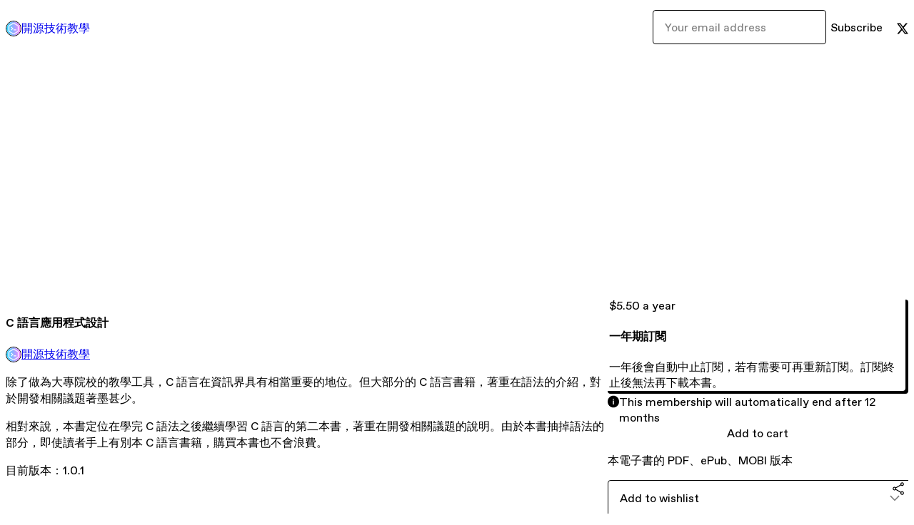

--- FILE ---
content_type: text/html; charset=utf-8
request_url: https://opensourcedoc.gumroad.com/l/LUXZJ?layout=profile
body_size: 6591
content:
<!DOCTYPE html>
<html lang="en">
  <head prefix="og: http://ogp.me/ns# fb: http://ogp.me/ns/fb# gumroad: http://ogp.me/ns/fb/gumroad#">
    <link rel="dns-prefetch" href="//assets.gumroad.com">
    <link rel="dns-prefetch" href="//static-2.gumroad.com">
    <link rel="dns-prefetch" href="//public-files.gumroad.com">
  <meta name="action-cable-url" content="wss://cable.gumroad.com/cable" />
  <link rel="stylesheet" crossorigin="anonymous" href="https://assets.gumroad.com/packs/css/design-5eef54f9.css" />
    <style>:root{--accent: 0 136 255;--contrast-accent: 255 255 255;--font-family: "ABC Favorit", "ABC Favorit", sans-serif;--color: 0 0 0;--primary: var(--color);--contrast-primary: 255 255 255;--filled: 255 255 255;--contrast-filled: var(--color);--body-bg: #ffffff;--active-bg: rgb(var(--color) / var(--gray-1));--border-alpha: 1}body{background-color:#ffffff;color:#000;font-family:"ABC Favorit", "ABC Favorit", sans-serif}
</style>

  
  <title inertia="title">C 語言應用程式設計</title>
<meta name="csrf-param" content="authenticity_token" inertia="meta-name-csrf-param">
<meta name="csrf-token" content="mfP7RfaQGQhecekFVGxTbhuwykHI8RBf-sd8Y2clHOLUShyD26ikE60Br-pk6ttPP1DsFqauvg4CcM4Dppev9Q" inertia="meta-name-csrf-token">
<meta charset="utf-8" inertia="meta-charset">
<meta property="fb:app_id" value="149071038533330" inertia="meta-property-fb-app_id">
<meta property="fb:page_id" value="http://www.facebook.com/gumroad" inertia="meta-property-fb-page_id">
<meta property="gr:environment" value="production" inertia="meta-property-gr-environment">
<meta property="og:image" value="https://assets.gumroad.com/images/opengraph_image.png" inertia="meta-property-og-image">
<meta property="og:image:alt" value="Gumroad" inertia="meta-property-og-image-alt">
<meta property="og:title" value="C 語言應用程式設計" inertia="meta-property-og-title">
<meta property="og:site_name" value="Gumroad" inertia="meta-property-og-site_name">
<meta name="viewport" content="initial-scale = 1.0, width = device-width" inertia="meta-name-viewport">
<meta property="stripe:pk" value="pk_live_Db80xIzLPWhKo1byPrnERmym" inertia="meta-property-stripe-pk">
<meta property="stripe:api_version" value="2023-10-16; risk_in_requirements_beta=v1; retrieve_tax_forms_beta=v1;" inertia="meta-property-stripe-api_version">
<meta property="twitter:site" value="@gumroad" inertia="meta-property-twitter-site">
<link rel="search" href="/opensearch.xml" title="Gumroad" type="application/opensearchdescription+xml" inertia="link-1644e96d">
<link rel="shortcut icon" href="https://assets.gumroad.com/images/pink-icon.png" inertia="link-6c5c3bee">
<meta property="gr:google_analytics:enabled" content="true" inertia="meta-property-gr-google_analytics-enabled">
<meta property="gr:fb_pixel:enabled" content="true" inertia="meta-property-gr-fb_pixel-enabled">
<meta property="gr:logged_in_user:id" content="" inertia="meta-property-gr-logged_in_user-id">
<meta property="gr:page:type" value="product" inertia="meta-property-gr-page-type">
<meta property="gr:facebook_sdk:enabled" content="true" inertia="meta-property-gr-facebook_sdk-enabled">
<meta name="description" content="除了做為大專院校的教學工具，C 語言在資訊界具有相當重要的地位。但大部分的 C 語言書籍，著重在語法的介紹，對於開發相關議題著墨甚少。相對來說，本書定位在學完 C 語法之後繼續學習 C 語言的第二本書，著重在開發相關議題的說明。由於本書抽掉語法的部分，即使讀者手上有別本 C 語言書籍，購買本書也不會浪費。目前版本：1.0.1" inertia="meta-name-description">
<meta property="product:retailer_item_id" content="LUXZJ" inertia="meta-property-product-retailer_item_id">
<meta property="product:price:amount" content="0.0" inertia="meta-property-product-price-amount">
<meta property="product:price:currency" content="USD" inertia="meta-property-product-price-currency">
<meta property="og:description" value="除了做為大專院校的教學工具，C 語言在資訊界具有相當重要的地位。但大部分的 C 語言書籍，著重在語法的介紹，對於開發相關議題著墨甚少。相對來說，本書定位在學完 C 語法之後繼續學習 C 語言的第二本書，著重在開發相關議題的說明。由於本書抽掉語法的部分，即使讀者手上有別本 C 語言書籍，購買本書也不會浪費。目前版本：1.0.1" inertia="meta-property-og-description">
<meta property="og:url" content="https://opensourcedoc.gumroad.com/l/LUXZJ" inertia="meta-property-og-url">
<meta property="og:type" value="gumroad:product" inertia="meta-property-og-type">
<meta property="twitter:title" value="C 語言應用程式設計" inertia="meta-property-twitter-title">
<meta property="twitter:card" value="summary" inertia="meta-property-twitter-card">
<meta property="twitter:domain" value="Gumroad" inertia="meta-property-twitter-domain">
<meta property="twitter:description" value="除了做為大專院校的教學工具，C 語言在資訊界具有相當重要的地位。但大部分的 C 語言書籍，著重在語法的介紹，對於開發相關議題著墨甚少。相對來說，本書定位在學完 C 語法之後繼續學習 C 語言的第二本書，著重在開發相關議題的說明。由於本書抽掉語法的部分，即使讀者手上有別本 C 語言書籍，購買本書也不會浪費。目前版本：1.0.1" inertia="meta-property-twitter-description">
<meta property="twitter:creator" value="@openSourceDok" inertia="meta-property-twitter-creator">
<link rel="canonical" href="https://opensourcedoc.gumroad.com/l/LUXZJ" inertia="canonical">
<link rel="shortcut icon" href="https://public-files.gumroad.com/irl9w3ibsy5knzxgzv1qimad3u9p" inertia="link-45c7f8cf">
</head>

  <body id="product_page" class="group/body mac" style="">
    <div id="design-settings" data-settings="{&quot;font&quot;:{&quot;name&quot;:&quot;ABC Favorit&quot;,&quot;url&quot;:&quot;https://assets.gumroad.com/assets/ABCFavorit-Regular-26182c8c3addf6e4f8889817249c23b22c93233a8212e5e86574459e4dc926e2.woff2&quot;}}" style="display: none;"></div>
    <div id="user-agent-info" data-settings="{&quot;is_mobile&quot;:false}" style="display: none;"></div>
    <div class="react-entry-point" style="display:contents" id="Alert-react-component-d1ecc064-0e45-4c8a-8cdc-a22deb29cc49"><div class="fixed top-4 left-1/2 z-100 w-max max-w-[calc(100vw-2rem)] rounded bg-background md:max-w-sm invisible" style="transform:translateX(-50%) translateY(calc(-100% - var(--spacer-4)));transition:all 0.3s ease-out 0.5s"><div role="alert" class="flex items-start gap-2 rounded border border-border p-3"><div class="flex-1"><div></div></div></div></div></div>
      <script type="application/json" class="js-react-on-rails-component" data-component-name="Alert" data-dom-id="Alert-react-component-d1ecc064-0e45-4c8a-8cdc-a22deb29cc49">{"initial":null}</script>
      


    <div class="flex flex-col lg:flex-row h-screen">
      <main class="flex-1 flex flex-col lg:h-screen overflow-y-auto">
        <div class="flex-1 flex flex-col">
          

<noscript>
  <div id="javascript-notice">
    <strong>JavaScript is required to buy this product.</strong>
    Enable JavaScript in your browser settings and refresh this page to continue.
  </div>
</noscript>



  <script type="application/json" id="js-react-on-rails-context">{"railsEnv":"production","inMailer":false,"i18nLocale":"en","i18nDefaultLocale":"en","rorVersion":"14.0.4","rorPro":false,"href":"https://opensourcedoc.gumroad.com/l/LUXZJ?layout=profile","location":"/l/LUXZJ?layout=profile","scheme":"https","host":"opensourcedoc.gumroad.com","port":null,"pathname":"/l/LUXZJ","search":"layout=profile","httpAcceptLanguage":null,"design_settings":{"font":{"name":"ABC Favorit","url":"https://assets.gumroad.com/assets/ABCFavorit-Regular-26182c8c3addf6e4f8889817249c23b22c93233a8212e5e86574459e4dc926e2.woff2"}},"domain_settings":{"scheme":"https","app_domain":"gumroad.com","root_domain":"gumroad.com","short_domain":"gum.co","discover_domain":"gumroad.com","third_party_analytics_domain":"gumroad-analytics.com","api_domain":"api.gumroad.com"},"user_agent_info":{"is_mobile":false},"logged_in_user":null,"current_seller":null,"csp_nonce":"GkU/BZCEt6JIGXn9keAvM6sF51aotk74HkrXOO9nwOc=","locale":"en-US","feature_flags":{"require_email_typo_acknowledgment":true,"disable_stripe_signup":true},"serverSide":false}</script>
<div class="react-entry-point" style="display:contents" id="ProfileProductPage-react-component-7bab6b83-8dd2-47fb-b352-6b1a9f61267d"><div class="flex min-h-full flex-col"><header class="z-20 border-border bg-background text-lg lg:border-b lg:px-4 lg:py-6"><div class="mx-auto flex max-w-6xl flex-wrap lg:flex-nowrap lg:items-center lg:gap-6"><div class="relative flex grow items-center gap-3 border-b border-border px-4 py-8 lg:flex-1 lg:border-0 lg:p-0"><img class="user-avatar" src="https://public-files.gumroad.com/irl9w3ibsy5knzxgzv1qimad3u9p" alt="Profile Picture"/><a href="/" class="no-underline">開源技術教學</a></div><div class="flex basis-full items-center gap-3 border-b border-border px-4 py-8 lg:basis-auto lg:border-0 lg:p-0"><form style="flex-grow:1" novalidate=""><fieldset class=""><div class="flex gap-2"><input type="email" class="flex-1" placeholder="Your email address" value=""/><button class="inline-flex items-center justify-center gap-2 cursor-pointer border border-border rounded text-current font-[inherit] no-underline transition-transform hover:-translate-1 hover:shadow active:translate-0 active:shadow-none disabled:opacity-30 disabled:hover:translate-0 disabled:hover:shadow-none px-4 py-3 text-base leading-[1.4] bg-transparent" type="submit">Subscribe</button></div></fieldset></form></div><div class="ml-auto flex items-center gap-3"><a href="https://twitter.com/openSourceDok" target="_blank" class="inline-flex items-center justify-center gap-2 cursor-pointer border border-border rounded text-current font-[inherit] no-underline transition-transform hover:-translate-1 hover:shadow active:translate-0 active:shadow-none disabled:opacity-30 disabled:hover:translate-0 disabled:hover:shadow-none px-4 py-3 text-base leading-[1.4] bg-transparent"><span class="icon icon-twitter"></span></a></div></div></header><main class="flex-1"><section aria-label="Product information bar" class="border-0 bg-background" style="overflow:hidden;padding:0;height:0;transition:var(--transition-duration);flex-shrink:0;position:fixed;top:0;left:0;right:0;z-index:var(--z-index-menubar)"><div class="mx-auto flex max-w-product-page items-center justify-between gap-4 p-4 lg:px-8" style="transition:var(--transition-duration);margin-top:0"><div itemscope="" itemProp="offers" itemType="https://schema.org/Offer" class="flex items-center"><span class="group/tooltip relative inline-grid right"><span aria-describedby=":Rim:" style="display:contents"><div class="relative grid grid-flow-col border border-r-0 border-border"><div class="bg-accent px-2 py-1 text-accent-foreground" itemProp="price" content="5.50">$5.50<!-- --> a year x 1</div><div class="border-border border-r-transparent border-[calc(0.5lh+--spacing(1))] border-l-1"></div><div class="absolute top-0 right-px bottom-0 border-accent border-r-transparent border-[calc(0.5lh+--spacing(1))] border-l-1"></div></div></span><span role="tooltip" id=":Rim:" class="absolute z-30 hidden w-40 max-w-max rounded-md bg-primary p-3 text-primary-foreground group-focus-within/tooltip:block group-hover/tooltip:block top-1/2 -translate-y-1/2 left-full translate-x-2"><div class="absolute border-6 border-transparent top-1/2 -translate-y-1/2 right-full border-r-primary"></div>$5.50<!-- --> a year x 1</span></span><link itemProp="url" href="https://opensourcedoc.gumroad.com/l/LUXZJ"/><div itemProp="availability" hidden="">https://schema.org/InStock</div><div itemProp="priceCurrency" hidden="">usd</div><div itemProp="seller" itemType="https://schema.org/Person" hidden=""><div itemProp="name" hidden="">開源技術教學</div></div></div><h3 class="hidden flex-1 lg:block">C 語言應用程式設計</h3><a href="https://gumroad.com/checkout?layout=profile&amp;product=LUXZJ&amp;option=vqcLdCVUhTlozFvtfsFNtQ%3D%3D&amp;recurrence=yearly&amp;quantity=1" target="_top" style="align-items:unset" class="inline-flex items-center justify-center gap-2 cursor-pointer border border-border rounded font-[inherit] no-underline transition-transform hover:-translate-1 hover:shadow active:translate-0 active:shadow-none disabled:opacity-30 disabled:hover:translate-0 disabled:hover:shadow-none px-4 py-3 text-base leading-[1.4] bg-accent text-accent-foreground">Add to cart</a></div></section><section class="border-b border-border"><div class="mx-auto w-full max-w-product-page lg:py-16 p-4 lg:px-8"><article class="relative grid rounded border border-border bg-background lg:grid-cols-[2fr_1fr]"><figure class="group relative col-span-full overflow-hidden rounded-t border-b border-border bg-(image:--product-cover-placeholder) bg-cover pb-[25%]" aria-label="Product preview"><div class="flex h-full snap-x snap-mandatory items-center overflow-x-scroll overflow-y-hidden [scrollbar-width:none] [&amp;::-webkit-scrollbar]:hidden"></div></figure><section class="lg:border-r"><header class="grid gap-4 p-6 not-first:border-t"><h1 itemProp="name">C 語言應用程式設計</h1></header><section class="grid grid-cols-[auto_1fr] gap-[1px] border-t border-border p-0 sm:grid-cols-[auto_auto_minmax(max-content,1fr)]"><div class="flex flex-wrap items-center gap-2 px-6 py-4 outline outline-offset-0 outline-border col-span-full sm:col-auto"><a href="https://opensourcedoc.gumroad.com/" target="_blank" class="relative flex items-center gap-2" rel="noreferrer"><img class="user-avatar" src="https://public-files.gumroad.com/irl9w3ibsy5knzxgzv1qimad3u9p"/>開源技術教學</a></div></section><section class="border-t border-border p-6"><div class="rich-text"><p>除了做為大專院校的教學工具，C 語言在資訊界具有相當重要的地位。但大部分的 C 語言書籍，著重在語法的介紹，對於開發相關議題著墨甚少。</p><p>相對來說，本書定位在學完 C 語法之後繼續學習 C 語言的第二本書，著重在開發相關議題的說明。由於本書抽掉語法的部分，即使讀者手上有別本 C 語言書籍，購買本書也不會浪費。</p><p>目前版本：1.0.1</p></div></section></section><section><section class="grid gap-4 p-6 not-first:border-t"><div class="radio-buttons" role="radiogroup" itemProp="offers" itemType="https://schema.org/AggregateOffer" itemscope=""><button class="inline-flex items-center justify-center gap-2 cursor-pointer border border-border rounded text-current font-[inherit] no-underline transition-transform hover:-translate-1 hover:shadow active:translate-0 active:shadow-none disabled:opacity-30 disabled:hover:translate-0 disabled:hover:shadow-none px-4 py-3 text-base leading-[1.4] bg-transparent" type="button" role="radio" aria-checked="true" aria-label="一年期訂閱" itemProp="offer" itemType="https://schema.org/Offer" itemscope="" style="flex-direction:column"><div class="inline-flex align-middle px-3 py-2 bg-background text-foreground border border-border truncate rounded-full">$5.50<!-- --> a year<div itemProp="price" hidden="">5.50</div><div itemProp="priceCurrency" hidden="">usd</div></div><div><h4>一年期訂閱</h4><div>一年後會自動中止訂閱，若有需要可再重新訂閱。訂閱終止後無法再下載本書。</div></div></button><div itemProp="offerCount" hidden="">1</div><div itemProp="lowPrice" hidden="">5.50</div><div itemProp="priceCurrency" hidden="">usd</div></div><div role="status" class="flex items-start gap-2 rounded border p-3 border-info bg-info/20"><span class="icon icon-info-circle-fill size-[1lh]! text-info" aria-hidden="true"></span><div class="flex-1">This membership will automatically end after<!-- --> <!-- -->12 months</div></div><a href="https://gumroad.com/checkout?layout=profile&amp;product=LUXZJ&amp;option=vqcLdCVUhTlozFvtfsFNtQ%3D%3D&amp;recurrence=yearly&amp;quantity=1" target="_top" style="align-items:unset" class="inline-flex items-center justify-center gap-2 cursor-pointer border border-border rounded font-[inherit] no-underline transition-transform hover:-translate-1 hover:shadow active:translate-0 active:shadow-none disabled:opacity-30 disabled:hover:translate-0 disabled:hover:shadow-none px-4 py-3 text-base leading-[1.4] bg-accent text-accent-foreground">Add to cart</a><div class="grid divide-y divide-solid divide-border rounded border border-border bg-background"><p class="flex flex-wrap items-center justify-between gap-4 p-4">本電子書的 PDF、ePub、MOBI 版本</p></div><div class="grid grid-cols-[1fr_auto] gap-2"><div class="combobox"><div role="combobox" aria-expanded="false" aria-controls=":Rn356:" tabindex="0" class="input " aria-label="Add to wishlist"><span class="fake-input text-singleline">Add to wishlist</span><span class="icon icon-outline-cheveron-down"></span></div><div hidden=""><datalist id=":Rn356:"><div role="option" id=":Rn356:-0" class=""><div><span class="icon icon-plus"></span> New wishlist</div></div></datalist></div></div><div><button class="inline-flex items-center justify-center gap-2 border border-border rounded text-current font-[inherit] no-underline transition-transform hover:-translate-1 hover:shadow active:translate-0 active:shadow-none disabled:opacity-30 disabled:hover:translate-0 disabled:hover:shadow-none px-4 py-3 text-base leading-[1.4] bg-transparent cursor-pointer outline-none all-unset focus-visible:outline-none" type="button" aria-haspopup="dialog" aria-expanded="false" aria-controls="radix-:R17356:" data-state="closed" aria-label="Share"><span class="icon icon-share"></span></button></div><div data-radix-popper-content-wrapper="" style="position:fixed;left:0;top:0;transform:translate(0, -200%);min-width:max-content;--radix-popper-transform-origin:"><div data-side="bottom" data-align="start" data-state="closed" role="dialog" id="radix-:R17356:" class="z-30 w-max max-w-[calc(100vw-2rem)] rounded-sm border border-border bg-background p-4 text-foreground shadow outline-none focus-visible:outline-none data-[state=closed]:hidden" style="--radix-popover-content-transform-origin:var(--radix-popper-transform-origin);--radix-popover-content-available-width:var(--radix-popper-available-width);--radix-popover-content-available-height:var(--radix-popper-available-height);--radix-popover-trigger-width:var(--radix-popper-anchor-width);--radix-popover-trigger-height:var(--radix-popper-anchor-height);animation:none" tabindex="-1"><div class="grid grid-cols-1 gap-4"><a href="https://twitter.com/intent/tweet?url=https%3A%2F%2Fopensourcedoc.gumroad.com%2Fl%2FLUXZJ&amp;text=Buy%20C%20%E8%AA%9E%E8%A8%80%E6%87%89%E7%94%A8%E7%A8%8B%E5%BC%8F%E8%A8%AD%E8%A8%88%20on%20%40Gumroad" target="_blank" rel="noopener noreferrer" class="inline-flex items-center justify-center gap-2 cursor-pointer border rounded font-[inherit] no-underline transition-transform hover:-translate-1 hover:shadow active:translate-0 active:shadow-none disabled:opacity-30 disabled:hover:translate-0 disabled:hover:shadow-none px-4 py-3 text-base leading-[1.4] bg-black text-white border-black"><span class="brand-icon brand-icon-twitter"></span>Share on X</a><a href="https://www.facebook.com/sharer/sharer.php?u=https%3A%2F%2Fopensourcedoc.gumroad.com%2Fl%2FLUXZJ&amp;quote=C%20%E8%AA%9E%E8%A8%80%E6%87%89%E7%94%A8%E7%A8%8B%E5%BC%8F%E8%A8%AD%E8%A8%88" target="_blank" rel="noopener noreferrer" class="inline-flex items-center justify-center gap-2 cursor-pointer border rounded font-[inherit] no-underline transition-transform hover:-translate-1 hover:shadow active:translate-0 active:shadow-none disabled:opacity-30 disabled:hover:translate-0 disabled:hover:shadow-none px-4 py-3 text-base leading-[1.4] bg-[#4267b2] text-white border-[#4267b2]"><span class="brand-icon brand-icon-facebook"></span>Share on Facebook</a><span class="group/tooltip relative inline-grid bottom"><span aria-describedby=":R6r7356:" style="display:contents"><span class="contents"><button class="inline-flex items-center justify-center gap-2 cursor-pointer border border-border rounded text-current font-[inherit] no-underline transition-transform hover:-translate-1 hover:shadow active:translate-0 active:shadow-none disabled:opacity-30 disabled:hover:translate-0 disabled:hover:shadow-none px-4 py-3 text-base leading-[1.4] bg-transparent" type="button" aria-label="Copy product URL"><span class="icon icon-link"></span> Copy link</button></span></span><span role="tooltip" id=":R6r7356:" class="absolute z-30 hidden w-40 max-w-max rounded-md bg-primary p-3 text-primary-foreground group-focus-within/tooltip:block group-hover/tooltip:block left-1/2 -translate-x-1/2 top-full translate-y-2"><div class="absolute border-6 border-transparent left-1/2 -translate-x-1/2 bottom-full border-b-primary"></div>Copy product URL</span></span></div><span style="position:absolute;top:0;transform-origin:center 0;transform:rotate(180deg);visibility:hidden"><svg class="fill-black data-[state=closed]:hidden dark:fill-foreground/35" style="display:block" width="16" height="8" viewBox="0 0 30 10" preserveAspectRatio="none"><polygon points="0,0 30,0 15,10"></polygon></svg></span></div></div></div></section></section></article></div></section><footer class="px-4 py-8 text-center mx-auto w-full max-w-6xl lg:py-6 lg:text-left"><div>Powered by <a href="https://gumroad.com/" class="logo-full" aria-label="Gumroad"></a></div></footer></main></div></div>
      <script type="application/json" class="js-react-on-rails-component" data-component-name="ProfileProductPage" data-dom-id="ProfileProductPage-react-component-7bab6b83-8dd2-47fb-b352-6b1a9f61267d">{"product":{"id":"1d8ANu42DUCs1C2ln8gnCw==","permalink":"LUXZJ","name":"C 語言應用程式設計","seller":{"id":"3554199541244","name":"開源技術教學","avatar_url":"https://public-files.gumroad.com/irl9w3ibsy5knzxgzv1qimad3u9p","profile_url":"https://opensourcedoc.gumroad.com/"},"collaborating_user":null,"covers":[],"main_cover_id":null,"thumbnail_url":null,"quantity_remaining":null,"long_url":"https://opensourcedoc.gumroad.com/l/LUXZJ","is_sales_limited":false,"ratings":null,"custom_button_text_option":null,"is_compliance_blocked":false,"is_published":true,"is_stream_only":false,"streamable":false,"sales_count":null,"summary":"本電子書的 PDF、ePub、MOBI 版本","attributes":[],"description_html":"\u003cp\u003e除了做為大專院校的教學工具，C 語言在資訊界具有相當重要的地位。但大部分的 C 語言書籍，著重在語法的介紹，對於開發相關議題著墨甚少。\u003c/p\u003e\u003cp\u003e相對來說，本書定位在學完 C 語法之後繼續學習 C 語言的第二本書，著重在開發相關議題的說明。由於本書抽掉語法的部分，即使讀者手上有別本 C 語言書籍，購買本書也不會浪費。\u003c/p\u003e\u003cp\u003e目前版本：1.0.1\u003c/p\u003e","currency_code":"usd","price_cents":0,"rental_price_cents":null,"pwyw":null,"eligible_for_installment_plans":false,"allow_installment_plan":false,"installment_plan":null,"is_legacy_subscription":false,"is_tiered_membership":true,"is_recurring_billing":true,"is_physical":false,"custom_view_content_button_text":null,"is_multiseat_license":false,"hide_sold_out_variants":false,"native_type":"membership","preorder":null,"duration_in_months":12,"rental":null,"is_quantity_enabled":false,"free_trial":null,"recurrences":{"default":"yearly","enabled":[{"recurrence":"yearly","price_cents":0,"id":"YlK1y6sgWRGTKO50-vfBTw=="}]},"options":[{"id":"vqcLdCVUhTlozFvtfsFNtQ==","name":"一年期訂閱","quantity_left":null,"description":"一年後會自動中止訂閱，若有需要可再重新訂閱。訂閱終止後無法再下載本書。","price_difference_cents":0,"recurrence_price_values":{"yearly":{"price_cents":550,"suggested_price_cents":null}},"is_pwyw":false,"duration_in_minutes":null}],"analytics":{"google_analytics_id":null,"facebook_pixel_id":null,"free_sales":true},"has_third_party_analytics":false,"ppp_details":null,"can_edit":false,"refund_policy":null,"bundle_products":[],"public_files":[],"audio_previews_enabled":true},"discount_code":null,"purchase":null,"wishlists":[],"currency_code":"usd","show_ratings_filter":false,"creator_profile":{"external_id":"3554199541244","avatar_url":"https://public-files.gumroad.com/irl9w3ibsy5knzxgzv1qimad3u9p","name":"開源技術教學","twitter_handle":"openSourceDok","subdomain":"opensourcedoc.gumroad.com"},"sections":[],"main_section_index":0}</script>
      


        </div>
      </main>
    </div>
    <script src="https://assets.gumroad.com/assets/application-cbf244e9109e70d7b04497041636f00173a1e588f9b879b3a3ef11f8dfb86e5c.js" type="7be0540de4d1ae069f7203bb-text/javascript"></script>
    
        <script src="https://assets.gumroad.com/packs/js/webpack-runtime-a2bd1f00d6d1dad716c9.js" defer="defer" type="7be0540de4d1ae069f7203bb-text/javascript"></script>
<script src="https://assets.gumroad.com/packs/js/webpack-commons-d6b06a14bad25d0bbf79.js" defer="defer" type="7be0540de4d1ae069f7203bb-text/javascript"></script>
<script src="https://assets.gumroad.com/packs/js/5035-fa42d40860528a6e1560.js" defer="defer" type="7be0540de4d1ae069f7203bb-text/javascript"></script>
<script src="https://assets.gumroad.com/packs/js/4310-73f14bc4e50e01884170.js" defer="defer" type="7be0540de4d1ae069f7203bb-text/javascript"></script>
<script src="https://assets.gumroad.com/packs/js/product-6680ceac52e43320e3b2.js" defer="defer" type="7be0540de4d1ae069f7203bb-text/javascript"></script>

  <script src="/cdn-cgi/scripts/7d0fa10a/cloudflare-static/rocket-loader.min.js" data-cf-settings="7be0540de4d1ae069f7203bb-|49" defer></script><script defer src="https://static.cloudflareinsights.com/beacon.min.js/vcd15cbe7772f49c399c6a5babf22c1241717689176015" integrity="sha512-ZpsOmlRQV6y907TI0dKBHq9Md29nnaEIPlkf84rnaERnq6zvWvPUqr2ft8M1aS28oN72PdrCzSjY4U6VaAw1EQ==" nonce="GkU/BZCEt6JIGXn9keAvM6sF51aotk74HkrXOO9nwOc=" data-cf-beacon='{"rayId":"9c6c426e489e227c","version":"2025.9.1","serverTiming":{"name":{"cfExtPri":true,"cfEdge":true,"cfOrigin":true,"cfL4":true,"cfSpeedBrain":true,"cfCacheStatus":true}},"token":"5070e21320304a1ba2b0a42ce9682840","b":1}' crossorigin="anonymous"></script>
</body>
</html>
